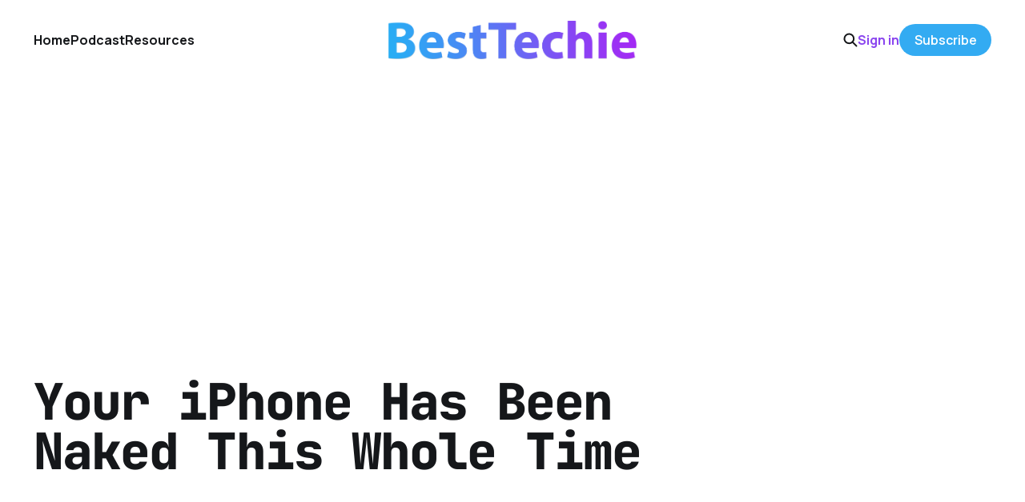

--- FILE ---
content_type: text/html; charset=utf-8
request_url: https://www.besttechie.com/your-iphone-has-been-naked-this-whole-time/
body_size: 6160
content:
<!DOCTYPE html>
<html lang="en">

<head>
    <meta charset="utf-8">
    <meta name="viewport" content="width=device-width, initial-scale=1">
    <title>Your iPhone Has Been Naked This Whole Time</title>
    <link rel="stylesheet" href="https://www.besttechie.com/assets/built/screen.css?v=3d816bf1d2">


    <style>
        :root {
            --background-color: #ffffff
        }
    </style>

    <script>
        /* The script for calculating the color contrast was taken from
        https://gomakethings.com/dynamically-changing-the-text-color-based-on-background-color-contrast-with-vanilla-js/ */
        var accentColor = getComputedStyle(document.documentElement).getPropertyValue('--background-color');
        accentColor = accentColor.trim().slice(1);
        var r = parseInt(accentColor.substr(0, 2), 16);
        var g = parseInt(accentColor.substr(2, 2), 16);
        var b = parseInt(accentColor.substr(4, 2), 16);
        var yiq = ((r * 299) + (g * 587) + (b * 114)) / 1000;
        var textColor = (yiq >= 128) ? 'dark' : 'light';

        document.documentElement.className = `has-${textColor}-text`;
    </script>

    <link rel="icon" href="https://www.besttechie.com/content/images/size/w256h256/2020/07/bticon.png" type="image/png">
    <link rel="canonical" href="https://www.besttechie.com/your-iphone-has-been-naked-this-whole-time/">
    <meta name="referrer" content="no-referrer-when-downgrade">
    
    <meta property="og:site_name" content="BestTechie">
    <meta property="og:type" content="article">
    <meta property="og:title" content="Your iPhone Has Been Naked This Whole Time">
    <meta property="og:description" content="What if I told you there’s a company out there that makes underwear for your
iPhone?  You would probably say “Yeah right.”  What if I told you there was a
company that made underwear for your iPhone and has sold 1 million products
already?  You would probably say “Are">
    <meta property="og:url" content="https://www.besttechie.com/your-iphone-has-been-naked-this-whole-time/">
    <meta property="og:image" content="https://www.besttechie.com/content/images/wordpress/2014/02/smartpants-logo.png">
    <meta property="article:published_time" content="2014-02-21T16:25:22.000Z">
    <meta property="article:modified_time" content="2020-07-22T13:18:52.000Z">
    <meta property="article:tag" content="Accessories">
    <meta property="article:tag" content="Funny">
    <meta property="article:tag" content="iPhone">
    <meta property="article:tag" content="Smartpants">
    <meta property="article:tag" content="smartphone">
    
    <meta property="article:publisher" content="https://www.facebook.com/besttechie">
    <meta name="twitter:card" content="summary_large_image">
    <meta name="twitter:title" content="Your iPhone Has Been Naked This Whole Time">
    <meta name="twitter:description" content="What if I told you there’s a company out there that makes underwear for your
iPhone?  You would probably say “Yeah right.”  What if I told you there was a
company that made underwear for your iPhone and has sold 1 million products
already?  You would probably say “Are">
    <meta name="twitter:url" content="https://www.besttechie.com/your-iphone-has-been-naked-this-whole-time/">
    <meta name="twitter:image" content="https://www.besttechie.com/content/images/wordpress/2014/02/smartpants-logo.png">
    <meta name="twitter:label1" content="Written by">
    <meta name="twitter:data1" content="Jeff Weisbein">
    <meta name="twitter:label2" content="Filed under">
    <meta name="twitter:data2" content="Accessories, Funny, iPhone, Smartpants, smartphone">
    <meta name="twitter:site" content="@besttechie">
    <meta name="twitter:creator" content="@jeffweisbein">
    <meta property="og:image:width" content="850">
    <meta property="og:image:height" content="208">
    
    <script type="application/ld+json">
{
    "@context": "https://schema.org",
    "@type": "Article",
    "publisher": {
        "@type": "Organization",
        "name": "BestTechie",
        "url": "https://www.besttechie.com/",
        "logo": {
            "@type": "ImageObject",
            "url": "https://www.besttechie.com/content/images/2020/07/bt-logo-2018.png"
        }
    },
    "author": {
        "@type": "Person",
        "name": "Jeff Weisbein",
        "image": {
            "@type": "ImageObject",
            "url": "//www.gravatar.com/avatar/8015eebbc30fce82d37aa482527b5b58?s=250&d=mm&r=x",
            "width": 250,
            "height": 250
        },
        "url": "https://www.besttechie.com/author/jeff/",
        "sameAs": [
            "https://www.besttechie.com",
            "https://x.com/jeffweisbein"
        ]
    },
    "headline": "Your iPhone Has Been Naked This Whole Time",
    "url": "https://www.besttechie.com/your-iphone-has-been-naked-this-whole-time/",
    "datePublished": "2014-02-21T16:25:22.000Z",
    "dateModified": "2020-07-22T13:18:52.000Z",
    "image": {
        "@type": "ImageObject",
        "url": "https://www.besttechie.com/content/images/wordpress/2014/02/smartpants-logo.png",
        "width": 850,
        "height": 208
    },
    "keywords": "Accessories, Funny, iPhone, Smartpants, smartphone",
    "description": "What if I told you there’s a company out there that makes underwear for your\niPhone?  You would probably say “Yeah right.”  What if I told you there was a\ncompany that made underwear for your iPhone and has sold 1 million products\nalready?  You would probably say “Are you serious?!” to which I would have to\nreply “Totally serious.”\n\n [https://www.besttechie.com/wp-content/uploads/2014/02/Smartpants-Main.png]Photo courtesy of\ncomicsalliance.com.\n\nYep, a Japanese company called Bandai [http://gash",
    "mainEntityOfPage": "https://www.besttechie.com/your-iphone-has-been-naked-this-whole-time/"
}
    </script>

    <meta name="generator" content="Ghost 6.13">
    <link rel="alternate" type="application/rss+xml" title="BestTechie" href="https://www.besttechie.com/rss/">
    <script defer src="https://cdn.jsdelivr.net/ghost/portal@~2.56/umd/portal.min.js" data-i18n="true" data-ghost="https://www.besttechie.com/" data-key="59f9e8e313a95c12d236fcef3b" data-api="https://besttechie.ghost.io/ghost/api/content/" data-locale="en" crossorigin="anonymous"></script><style id="gh-members-styles">.gh-post-upgrade-cta-content,
.gh-post-upgrade-cta {
    display: flex;
    flex-direction: column;
    align-items: center;
    font-family: -apple-system, BlinkMacSystemFont, 'Segoe UI', Roboto, Oxygen, Ubuntu, Cantarell, 'Open Sans', 'Helvetica Neue', sans-serif;
    text-align: center;
    width: 100%;
    color: #ffffff;
    font-size: 16px;
}

.gh-post-upgrade-cta-content {
    border-radius: 8px;
    padding: 40px 4vw;
}

.gh-post-upgrade-cta h2 {
    color: #ffffff;
    font-size: 28px;
    letter-spacing: -0.2px;
    margin: 0;
    padding: 0;
}

.gh-post-upgrade-cta p {
    margin: 20px 0 0;
    padding: 0;
}

.gh-post-upgrade-cta small {
    font-size: 16px;
    letter-spacing: -0.2px;
}

.gh-post-upgrade-cta a {
    color: #ffffff;
    cursor: pointer;
    font-weight: 500;
    box-shadow: none;
    text-decoration: underline;
}

.gh-post-upgrade-cta a:hover {
    color: #ffffff;
    opacity: 0.8;
    box-shadow: none;
    text-decoration: underline;
}

.gh-post-upgrade-cta a.gh-btn {
    display: block;
    background: #ffffff;
    text-decoration: none;
    margin: 28px 0 0;
    padding: 8px 18px;
    border-radius: 4px;
    font-size: 16px;
    font-weight: 600;
}

.gh-post-upgrade-cta a.gh-btn:hover {
    opacity: 0.92;
}</style><script async src="https://js.stripe.com/v3/"></script>
    <script defer src="https://cdn.jsdelivr.net/ghost/sodo-search@~1.8/umd/sodo-search.min.js" data-key="59f9e8e313a95c12d236fcef3b" data-styles="https://cdn.jsdelivr.net/ghost/sodo-search@~1.8/umd/main.css" data-sodo-search="https://besttechie.ghost.io/" data-locale="en" crossorigin="anonymous"></script>
    
    <link href="https://www.besttechie.com/webmentions/receive/" rel="webmention">
    <script defer src="/public/cards.min.js?v=3d816bf1d2"></script>
    <link rel="stylesheet" type="text/css" href="/public/cards.min.css?v=3d816bf1d2">
    <script defer src="/public/comment-counts.min.js?v=3d816bf1d2" data-ghost-comments-counts-api="https://www.besttechie.com/members/api/comments/counts/"></script>
    <script defer src="/public/member-attribution.min.js?v=3d816bf1d2"></script>
    <script defer src="/public/ghost-stats.min.js?v=3d816bf1d2" data-stringify-payload="false" data-datasource="analytics_events" data-storage="localStorage" data-host="https://www.besttechie.com/.ghost/analytics/api/v1/page_hit"  tb_site_uuid="2d19acc8-d291-4750-863b-073c46ae4ad8" tb_post_uuid="014590f8-344a-4f87-a677-5468633d126d" tb_post_type="post" tb_member_uuid="undefined" tb_member_status="undefined"></script><style>:root {--ghost-accent-color: #33abf2;}</style>
    <script data-ad-client="ca-pub-5141853512230754" async src="https://pagead2.googlesyndication.com/pagead/js/adsbygoogle.js"></script>
<meta property="fb:pages" content="111295105350" />
<script> (function() { var script = document.createElement('script'); script.src = 'https://www.getkya.com/tracker.js'; script.setAttribute('data-site-id', 'cmbo828kj0003ld046d50y1uc'); document.head.appendChild(script); })(); </script>
<!-- Google Analytics 4 - NEW -->
<script async src="https://www.googletagmanager.com/gtag/js?id=G-B5G9Y5N2R6"></script>
<script>
  window.dataLayer = window.dataLayer || [];
  function gtag(){dataLayer.push(arguments);}
  gtag('js', new Date());
  gtag('config', 'G-B5G9Y5N2R6');
</script>
<style>
:root {
   --color-details: #33abf2;
	}
a,
a:hover,
a:focus {
   text-decoration: none;
   color: #8b46ef;
   outline: 0;
	}
.podcast-embed iframe{position:relative!important}
.cove-button {background-color: #33abf2 !important; border-color: #33abf2 !important;}
time[datetime] {
    display: none;
}

</style>
</head>

<body class="post-template tag-accessories tag-funny tag-iphone tag-smartpants tag-smartphone is-head-middle-logo has-mono-font has-classic-feed">
<div class="gh-site">

    <header id="gh-head" class="gh-head gh-outer">
        <div class="gh-head-inner gh-inner">
            <div class="gh-head-brand">
                <div class="gh-head-brand-wrapper">
                    <a class="gh-head-logo" href="https://www.besttechie.com">
                            <img src="https://www.besttechie.com/content/images/2020/07/bt-logo-2018.png" alt="BestTechie">
                    </a>
                </div>
                <button class="gh-search gh-icon-btn" aria-label="Search this site" data-ghost-search><svg width="20" height="20" viewBox="0 0 20 20" fill="none" xmlns="http://www.w3.org/2000/svg">
<path d="M17.5 17.5L12.5 12.5L17.5 17.5ZM14.1667 8.33333C14.1667 9.09938 14.0158 9.85792 13.7226 10.5657C13.4295 11.2734 12.9998 11.9164 12.4581 12.4581C11.9164 12.9998 11.2734 13.4295 10.5657 13.7226C9.85792 14.0158 9.09938 14.1667 8.33333 14.1667C7.56729 14.1667 6.80875 14.0158 6.10101 13.7226C5.39328 13.4295 4.75022 12.9998 4.20854 12.4581C3.66687 11.9164 3.23719 11.2734 2.94404 10.5657C2.65088 9.85792 2.5 9.09938 2.5 8.33333C2.5 6.78624 3.11458 5.30251 4.20854 4.20854C5.30251 3.11458 6.78624 2.5 8.33333 2.5C9.88043 2.5 11.3642 3.11458 12.4581 4.20854C13.5521 5.30251 14.1667 6.78624 14.1667 8.33333Z" stroke="currentColor" stroke-width="2" stroke-linecap="round" stroke-linejoin="round"/>
</svg>
</button>
                <button class="gh-burger" aria-label="Toggle menu"></button>
            </div>

            <nav class="gh-head-menu">
                <ul class="nav">
    <li class="nav-home"><a href="https://www.besttechie.com/">Home</a></li>
    <li class="nav-podcast"><a href="https://www.besttechie.com/tag/techiebytes/">Podcast</a></li>
    <li class="nav-resources"><a href="https://www.besttechie.com/resources/">Resources</a></li>
</ul>

            </nav>

            <div class="gh-head-actions">
                    <button class="gh-search gh-icon-btn" aria-label="Search this site" data-ghost-search><svg width="20" height="20" viewBox="0 0 20 20" fill="none" xmlns="http://www.w3.org/2000/svg">
<path d="M17.5 17.5L12.5 12.5L17.5 17.5ZM14.1667 8.33333C14.1667 9.09938 14.0158 9.85792 13.7226 10.5657C13.4295 11.2734 12.9998 11.9164 12.4581 12.4581C11.9164 12.9998 11.2734 13.4295 10.5657 13.7226C9.85792 14.0158 9.09938 14.1667 8.33333 14.1667C7.56729 14.1667 6.80875 14.0158 6.10101 13.7226C5.39328 13.4295 4.75022 12.9998 4.20854 12.4581C3.66687 11.9164 3.23719 11.2734 2.94404 10.5657C2.65088 9.85792 2.5 9.09938 2.5 8.33333C2.5 6.78624 3.11458 5.30251 4.20854 4.20854C5.30251 3.11458 6.78624 2.5 8.33333 2.5C9.88043 2.5 11.3642 3.11458 12.4581 4.20854C13.5521 5.30251 14.1667 6.78624 14.1667 8.33333Z" stroke="currentColor" stroke-width="2" stroke-linecap="round" stroke-linejoin="round"/>
</svg>
</button>
                    <div class="gh-head-members">
                                <a class="gh-head-link" href="#/portal/signin" data-portal="signin">Sign in</a>
                                <a class="gh-head-btn gh-btn gh-primary-btn" href="#/portal/signup" data-portal="signup">Subscribe</a>
                    </div>
            </div>
        </div>
    </header>

    
<main class="gh-main gh-outer">
    <div class="gh-inner">
            <article class="gh-article post tag-accessories tag-funny tag-iphone tag-smartpants tag-smartphone">
                    <header class="gh-article-header gh-canvas">
                        <h1 class="gh-article-title">Your iPhone Has Been Naked This Whole Time</h1>
                            <figure class="gh-article-image">
        <img
            srcset="/content/images/size/w300/wordpress/2014/02/smartpants-logo.png 300w,
                    /content/images/size/w720/wordpress/2014/02/smartpants-logo.png 720w,
                    /content/images/size/w960/wordpress/2014/02/smartpants-logo.png 960w,
                    /content/images/size/w1200/wordpress/2014/02/smartpants-logo.png 1200w,
                    /content/images/size/w2000/wordpress/2014/02/smartpants-logo.png 2000w,
                    /content/images/wordpress/2014/02/smartpants-logo.png"
            sizes="(max-width: 1200px) 100vw, 1200px"
            src="/content/images/size/w1200/wordpress/2014/02/smartpants-logo.png"
            alt="Your iPhone Has Been Naked This Whole Time"
        >
    </figure>
                    </header>

                <section class="gh-content gh-canvas">
                    <!--kg-card-begin: html--><p>What if I told you there&#8217;s a company out there that makes underwear for your iPhone?  You would probably say &#8220;Yeah right.&#8221;  What if I told you there was a company that made underwear for your iPhone and has sold 1 million products already?  You would probably say &#8220;Are you serious?!&#8221; to which I would have to reply &#8220;Totally serious.&#8221;</p>
<p><figure id="attachment_35249" aria-describedby="caption-attachment-35249" style="width: 210px" class="wp-caption alignright"><a href="https://www.besttechie.com/wp-content/uploads/2014/02/Smartpants-Main.png"><img class=" wp-image-35249 " alt="Photo courtesy of comicsalliance.com." src="https://www.besttechie.com/wp-content/uploads/2014/02/Smartpants-Main-300x200.png" width="210" height="140" srcset="https://www.besttechie.com/content/images/wordpress/2014/02/Smartpants-Main-300x200.png 300w, https://www.besttechie.com/content/images/wordpress/2014/02/Smartpants-Main-150x100.png 150w, https://www.besttechie.com/content/images/wordpress/2014/02/Smartpants-Main.png 630w" sizes="(max-width: 210px) 100vw, 210px" /></a><figcaption id="caption-attachment-35249" class="wp-caption-text">Photo courtesy of comicsalliance.com.</figcaption></figure></p>
<p>Yep, a Japanese company called <a href="http://gashapon.jp/smartpants/usa/" target="_blank" rel="noopener noreferrer">Bandai</a> has come up with the idea of underwear for your iPhone or Smartpants as they call them.  Why would you need underwear for your iPhone? To protect your home button, of course!  As I mentioned the company has sold over 1 million of these little undies in toy vending machines across Japan so far and they plan to launch the product in the U.S. this spring.</p>
<p>While they are designed for the iPhone, they are apparently stretchy enough to fit most smartphones.  Our own <a href="https://www.besttechie.com/author/cassie/" target="_blank" rel="noopener noreferrer">Cassie Slane</a> was at this year&#8217;s Toy Fair where Smartpants made its U.S. debut, she managed to grab a pair for herself to try on for size.  According to Cassie, the Smartpants booth was actually buried in the back but once word got out about the product everyone ran over to check them out and get a pair.</p>
<p>Below are some of the Smartpants that will be launching in the U.S. this spring.</p>
<p><a href="https://www.besttechie.com/wp-content/uploads/2014/02/smartpants-spring.png"><img class="aligncenter size-full wp-image-35246" alt="smartpants-spring" src="https://www.besttechie.com/wp-content/uploads/2014/02/smartpants-spring.png" width="650" height="393" srcset="https://www.besttechie.com/content/images/wordpress/2014/02/smartpants-spring.png 650w, https://www.besttechie.com/content/images/wordpress/2014/02/smartpants-spring-300x181.png 300w" sizes="(max-width: 650px) 100vw, 650px" /></a></p>
<p>What do you think? Will you be buying some underwear for your iPhone? If I had to make one feature request it would to be to make sure they are wedgie-proof.</p>
<p><iframe src="//www.youtube.com/embed/qkw0HQ9o1xI" height="488" width="650" allowfullscreen="" frameborder="0"></iframe></p>
<!--kg-card-end: html-->
                    <aside class="gh-article-meta">
                        <div class="gh-article-meta-inner">
                            <div class="gh-author-image-list instapaper_ignore">
                                    <a class="gh-author-image" href="/author/jeff/">
                                            <img src="//www.gravatar.com/avatar/8015eebbc30fce82d37aa482527b5b58?s&#x3D;250&amp;d&#x3D;mm&amp;r&#x3D;x" alt="Jeff Weisbein">
                                    </a>
                            </div>
                            <div class="gh-article-meta-wrapper">
                                <div class="gh-author-name-list">
                                    <a href="/author/jeff/">Jeff Weisbein</a>
                                </div>
                                <time class="gh-article-date" datetime="2014-02-21">21 Feb 2014</time>
                            </div>
                                <a class="gh-article-tag" href="https://www.besttechie.com/tag/accessories/" style="--tag-color: ">Accessories</a>
                        </div>
                    </aside>
                </section>

                    <div class="gh-comments gh-canvas">
                        <h2 class="gh-comments-title"><script
    data-ghost-comment-count="5f19e73b4e18ff0039f47337"
    data-ghost-comment-count-empty=""
    data-ghost-comment-count-singular="comment"
    data-ghost-comment-count-plural="comments"
    data-ghost-comment-count-tag="span"
    data-ghost-comment-count-class-name=""
    data-ghost-comment-count-autowrap="true"
>
</script></h2>
                        
        <script defer src="https://cdn.jsdelivr.net/ghost/comments-ui@~1.3/umd/comments-ui.min.js" data-locale="en" data-ghost-comments="https://www.besttechie.com/" data-api="https://besttechie.ghost.io/ghost/api/content/" data-admin="https://besttechie.ghost.io/ghost/" data-key="59f9e8e313a95c12d236fcef3b" data-title="" data-count="false" data-post-id="5f19e73b4e18ff0039f47337" data-color-scheme="auto" data-avatar-saturation="60" data-accent-color="#33abf2" data-comments-enabled="paid" data-publication="BestTechie" crossorigin="anonymous"></script>
    
                    </div>

                <footer class="gh-article-footer gh-canvas">
                    <nav class="gh-navigation">
                        <div class="gh-navigation-previous">
                                <a class="gh-navigation-link" href="/crowd-pilot-streams-your-conversations-online-letting-others-give-you-live-advice/">← Previous</a>
                        </div>

                        <div class="gh-navigation-middle"></div>

                        <div class="gh-navigation-next">
                                <a class="gh-navigation-link" href="/facebook-changes-policy-for-memorialized-profiles-now-keeps-original-privacy-settings-intact/">Next →</a>
                        </div>
                    </nav>
                </footer>
            </article>
    </div>
</main>

    <footer class="gh-foot gh-outer">
        <div class="gh-foot-inner gh-inner">
            <nav class="gh-foot-menu">
                <ul class="nav">
    <li class="nav-about"><a href="https://www.besttechie.com/about/">About</a></li>
    <li class="nav-advertise"><a href="https://www.besttechie.com/advertise/">Advertise</a></li>
    <li class="nav-contact"><a href="https://www.besttechie.com/contact-us/">Contact</a></li>
</ul>

            </nav>

            <div class="gh-copyright">
                    BestTechie © 2026. Powered by <a href="https://ghost.org/" target="_blank" rel="noopener">Ghost</a>
            </div>
        </div>
    </footer>

</div>

    <div class="pswp" tabindex="-1" role="dialog" aria-hidden="true">
    <div class="pswp__bg"></div>

    <div class="pswp__scroll-wrap">
        <div class="pswp__container">
            <div class="pswp__item"></div>
            <div class="pswp__item"></div>
            <div class="pswp__item"></div>
        </div>

        <div class="pswp__ui pswp__ui--hidden">
            <div class="pswp__top-bar">
                <div class="pswp__counter"></div>

                <button class="pswp__button pswp__button--close" title="Close (Esc)"></button>
                <button class="pswp__button pswp__button--share" title="Share"></button>
                <button class="pswp__button pswp__button--fs" title="Toggle fullscreen"></button>
                <button class="pswp__button pswp__button--zoom" title="Zoom in/out"></button>

                <div class="pswp__preloader">
                    <div class="pswp__preloader__icn">
                        <div class="pswp__preloader__cut">
                            <div class="pswp__preloader__donut"></div>
                        </div>
                    </div>
                </div>
            </div>

            <div class="pswp__share-modal pswp__share-modal--hidden pswp__single-tap">
                <div class="pswp__share-tooltip"></div>
            </div>

            <button class="pswp__button pswp__button--arrow--left" title="Previous (arrow left)"></button>
            <button class="pswp__button pswp__button--arrow--right" title="Next (arrow right)"></button>

            <div class="pswp__caption">
                <div class="pswp__caption__center"></div>
            </div>
        </div>
    </div>
</div>
<script src="https://www.besttechie.com/assets/built/main.min.js?v=3d816bf1d2"></script>



</body>

</html>


--- FILE ---
content_type: text/html; charset=utf-8
request_url: https://www.google.com/recaptcha/api2/aframe
body_size: 268
content:
<!DOCTYPE HTML><html><head><meta http-equiv="content-type" content="text/html; charset=UTF-8"></head><body><script nonce="j2mxXYsBajG7zK5u4wnsuQ">/** Anti-fraud and anti-abuse applications only. See google.com/recaptcha */ try{var clients={'sodar':'https://pagead2.googlesyndication.com/pagead/sodar?'};window.addEventListener("message",function(a){try{if(a.source===window.parent){var b=JSON.parse(a.data);var c=clients[b['id']];if(c){var d=document.createElement('img');d.src=c+b['params']+'&rc='+(localStorage.getItem("rc::a")?sessionStorage.getItem("rc::b"):"");window.document.body.appendChild(d);sessionStorage.setItem("rc::e",parseInt(sessionStorage.getItem("rc::e")||0)+1);localStorage.setItem("rc::h",'1769197673759');}}}catch(b){}});window.parent.postMessage("_grecaptcha_ready", "*");}catch(b){}</script></body></html>